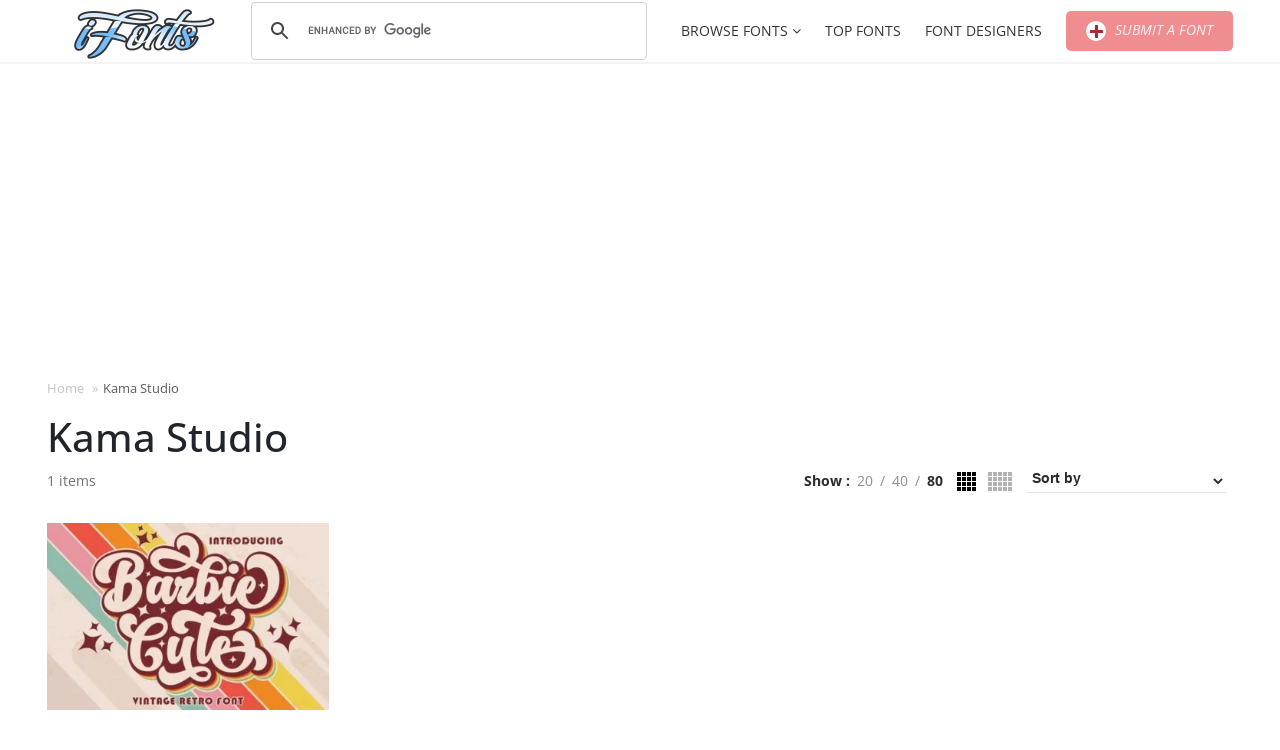

--- FILE ---
content_type: text/html; charset=UTF-8
request_url: https://ifonts.xyz/designer/kama-studio?posts_per_page=80
body_size: 15171
content:
    <!DOCTYPE html>
	<html lang="en-US">
    <head>
        <meta charset="UTF-8">
		<meta name="viewport" content="width=device-width, initial-scale=1"><meta name='robots' content='index, follow, max-image-preview:large, max-snippet:-1, max-video-preview:-1' />

	<!-- This site is optimized with the Yoast SEO plugin v26.9 - https://yoast.com/product/yoast-seo-wordpress/ -->
	<title>Kama Studio Archives - iFonts - Download Fonts</title>
	<link rel="canonical" href="https://ifonts.xyz/designer/kama-studio" />
	<meta property="og:locale" content="en_US" />
	<meta property="og:type" content="article" />
	<meta property="og:title" content="Kama Studio Archives - iFonts - Download Fonts" />
	<meta property="og:url" content="https://ifonts.xyz/designer/kama-studio" />
	<meta property="og:site_name" content="iFonts - Download Fonts" />
	<meta name="twitter:card" content="summary_large_image" />
	<script type="application/ld+json" class="yoast-schema-graph">{"@context":"https://schema.org","@graph":[{"@type":"CollectionPage","@id":"https://ifonts.xyz/designer/kama-studio","url":"https://ifonts.xyz/designer/kama-studio","name":"Kama Studio Archives - iFonts - Download Fonts","isPartOf":{"@id":"https://ifonts.xyz/#website"},"primaryImageOfPage":{"@id":"https://ifonts.xyz/designer/kama-studio#primaryimage"},"image":{"@id":"https://ifonts.xyz/designer/kama-studio#primaryimage"},"thumbnailUrl":"https://ifonts.xyz/wp-content/uploads/2024/04/barbie-cute-font.jpg","breadcrumb":{"@id":"https://ifonts.xyz/designer/kama-studio#breadcrumb"},"inLanguage":"en-US"},{"@type":"ImageObject","inLanguage":"en-US","@id":"https://ifonts.xyz/designer/kama-studio#primaryimage","url":"https://ifonts.xyz/wp-content/uploads/2024/04/barbie-cute-font.jpg","contentUrl":"https://ifonts.xyz/wp-content/uploads/2024/04/barbie-cute-font.jpg","width":580,"height":386},{"@type":"BreadcrumbList","@id":"https://ifonts.xyz/designer/kama-studio#breadcrumb","itemListElement":[{"@type":"ListItem","position":1,"name":"Home","item":"https://ifonts.xyz/"},{"@type":"ListItem","position":2,"name":"Kama Studio"}]},{"@type":"WebSite","@id":"https://ifonts.xyz/#website","url":"https://ifonts.xyz/","name":"iFonts - Download Fonts","description":"","publisher":{"@id":"https://ifonts.xyz/#organization"},"potentialAction":[{"@type":"SearchAction","target":{"@type":"EntryPoint","urlTemplate":"https://ifonts.xyz/?s={search_term_string}"},"query-input":{"@type":"PropertyValueSpecification","valueRequired":true,"valueName":"search_term_string"}}],"inLanguage":"en-US"},{"@type":"Organization","@id":"https://ifonts.xyz/#organization","name":"iFonts - Download Fonts","url":"https://ifonts.xyz/","logo":{"@type":"ImageObject","inLanguage":"en-US","@id":"https://ifonts.xyz/#/schema/logo/image/","url":"https://ifonts.xyz/wp-content/uploads/2024/02/logo-ifonts.png","contentUrl":"https://ifonts.xyz/wp-content/uploads/2024/02/logo-ifonts.png","width":220,"height":70,"caption":"iFonts - Download Fonts"},"image":{"@id":"https://ifonts.xyz/#/schema/logo/image/"}}]}</script>
	<!-- / Yoast SEO plugin. -->


<link rel='dns-prefetch' href='//www.googletagmanager.com' />
<link rel='dns-prefetch' href='//stats.wp.com' />
<link rel='dns-prefetch' href='//v0.wordpress.com' />
<link rel='preconnect' href='//i0.wp.com' />
<link rel='preconnect' href='//c0.wp.com' />
<style id='wp-img-auto-sizes-contain-inline-css'>
img:is([sizes=auto i],[sizes^="auto," i]){contain-intrinsic-size:3000px 1500px}
/*# sourceURL=wp-img-auto-sizes-contain-inline-css */
</style>
<style id='wp-block-library-inline-css'>
:root{--wp-block-synced-color:#7a00df;--wp-block-synced-color--rgb:122,0,223;--wp-bound-block-color:var(--wp-block-synced-color);--wp-editor-canvas-background:#ddd;--wp-admin-theme-color:#007cba;--wp-admin-theme-color--rgb:0,124,186;--wp-admin-theme-color-darker-10:#006ba1;--wp-admin-theme-color-darker-10--rgb:0,107,160.5;--wp-admin-theme-color-darker-20:#005a87;--wp-admin-theme-color-darker-20--rgb:0,90,135;--wp-admin-border-width-focus:2px}@media (min-resolution:192dpi){:root{--wp-admin-border-width-focus:1.5px}}.wp-element-button{cursor:pointer}:root .has-very-light-gray-background-color{background-color:#eee}:root .has-very-dark-gray-background-color{background-color:#313131}:root .has-very-light-gray-color{color:#eee}:root .has-very-dark-gray-color{color:#313131}:root .has-vivid-green-cyan-to-vivid-cyan-blue-gradient-background{background:linear-gradient(135deg,#00d084,#0693e3)}:root .has-purple-crush-gradient-background{background:linear-gradient(135deg,#34e2e4,#4721fb 50%,#ab1dfe)}:root .has-hazy-dawn-gradient-background{background:linear-gradient(135deg,#faaca8,#dad0ec)}:root .has-subdued-olive-gradient-background{background:linear-gradient(135deg,#fafae1,#67a671)}:root .has-atomic-cream-gradient-background{background:linear-gradient(135deg,#fdd79a,#004a59)}:root .has-nightshade-gradient-background{background:linear-gradient(135deg,#330968,#31cdcf)}:root .has-midnight-gradient-background{background:linear-gradient(135deg,#020381,#2874fc)}:root{--wp--preset--font-size--normal:16px;--wp--preset--font-size--huge:42px}.has-regular-font-size{font-size:1em}.has-larger-font-size{font-size:2.625em}.has-normal-font-size{font-size:var(--wp--preset--font-size--normal)}.has-huge-font-size{font-size:var(--wp--preset--font-size--huge)}.has-text-align-center{text-align:center}.has-text-align-left{text-align:left}.has-text-align-right{text-align:right}.has-fit-text{white-space:nowrap!important}#end-resizable-editor-section{display:none}.aligncenter{clear:both}.items-justified-left{justify-content:flex-start}.items-justified-center{justify-content:center}.items-justified-right{justify-content:flex-end}.items-justified-space-between{justify-content:space-between}.screen-reader-text{border:0;clip-path:inset(50%);height:1px;margin:-1px;overflow:hidden;padding:0;position:absolute;width:1px;word-wrap:normal!important}.screen-reader-text:focus{background-color:#ddd;clip-path:none;color:#444;display:block;font-size:1em;height:auto;left:5px;line-height:normal;padding:15px 23px 14px;text-decoration:none;top:5px;width:auto;z-index:100000}html :where(.has-border-color){border-style:solid}html :where([style*=border-top-color]){border-top-style:solid}html :where([style*=border-right-color]){border-right-style:solid}html :where([style*=border-bottom-color]){border-bottom-style:solid}html :where([style*=border-left-color]){border-left-style:solid}html :where([style*=border-width]){border-style:solid}html :where([style*=border-top-width]){border-top-style:solid}html :where([style*=border-right-width]){border-right-style:solid}html :where([style*=border-bottom-width]){border-bottom-style:solid}html :where([style*=border-left-width]){border-left-style:solid}html :where(img[class*=wp-image-]){height:auto;max-width:100%}:where(figure){margin:0 0 1em}html :where(.is-position-sticky){--wp-admin--admin-bar--position-offset:var(--wp-admin--admin-bar--height,0px)}@media screen and (max-width:600px){html :where(.is-position-sticky){--wp-admin--admin-bar--position-offset:0px}}

/*# sourceURL=wp-block-library-inline-css */
</style>
<style id='classic-theme-styles-inline-css'>
/*! This file is auto-generated */
.wp-block-button__link{color:#fff;background-color:#32373c;border-radius:9999px;box-shadow:none;text-decoration:none;padding:calc(.667em + 2px) calc(1.333em + 2px);font-size:1.125em}.wp-block-file__button{background:#32373c;color:#fff;text-decoration:none}
/*# sourceURL=/wp-includes/css/classic-themes.min.css */
</style>
<style id='global-styles-inline-css'>
:root{--wp--preset--aspect-ratio--square: 1;--wp--preset--aspect-ratio--4-3: 4/3;--wp--preset--aspect-ratio--3-4: 3/4;--wp--preset--aspect-ratio--3-2: 3/2;--wp--preset--aspect-ratio--2-3: 2/3;--wp--preset--aspect-ratio--16-9: 16/9;--wp--preset--aspect-ratio--9-16: 9/16;--wp--preset--color--black: #000000;--wp--preset--color--cyan-bluish-gray: #abb8c3;--wp--preset--color--white: #ffffff;--wp--preset--color--pale-pink: #f78da7;--wp--preset--color--vivid-red: #cf2e2e;--wp--preset--color--luminous-vivid-orange: #ff6900;--wp--preset--color--luminous-vivid-amber: #fcb900;--wp--preset--color--light-green-cyan: #7bdcb5;--wp--preset--color--vivid-green-cyan: #00d084;--wp--preset--color--pale-cyan-blue: #8ed1fc;--wp--preset--color--vivid-cyan-blue: #0693e3;--wp--preset--color--vivid-purple: #9b51e0;--wp--preset--color--accent: #ffffff;--wp--preset--color--primary: #444444;--wp--preset--color--secondary: #4ca6cf;--wp--preset--color--subtle-background: #dadada;--wp--preset--color--background: ;--wp--preset--gradient--vivid-cyan-blue-to-vivid-purple: linear-gradient(135deg,rgb(6,147,227) 0%,rgb(155,81,224) 100%);--wp--preset--gradient--light-green-cyan-to-vivid-green-cyan: linear-gradient(135deg,rgb(122,220,180) 0%,rgb(0,208,130) 100%);--wp--preset--gradient--luminous-vivid-amber-to-luminous-vivid-orange: linear-gradient(135deg,rgb(252,185,0) 0%,rgb(255,105,0) 100%);--wp--preset--gradient--luminous-vivid-orange-to-vivid-red: linear-gradient(135deg,rgb(255,105,0) 0%,rgb(207,46,46) 100%);--wp--preset--gradient--very-light-gray-to-cyan-bluish-gray: linear-gradient(135deg,rgb(238,238,238) 0%,rgb(169,184,195) 100%);--wp--preset--gradient--cool-to-warm-spectrum: linear-gradient(135deg,rgb(74,234,220) 0%,rgb(151,120,209) 20%,rgb(207,42,186) 40%,rgb(238,44,130) 60%,rgb(251,105,98) 80%,rgb(254,248,76) 100%);--wp--preset--gradient--blush-light-purple: linear-gradient(135deg,rgb(255,206,236) 0%,rgb(152,150,240) 100%);--wp--preset--gradient--blush-bordeaux: linear-gradient(135deg,rgb(254,205,165) 0%,rgb(254,45,45) 50%,rgb(107,0,62) 100%);--wp--preset--gradient--luminous-dusk: linear-gradient(135deg,rgb(255,203,112) 0%,rgb(199,81,192) 50%,rgb(65,88,208) 100%);--wp--preset--gradient--pale-ocean: linear-gradient(135deg,rgb(255,245,203) 0%,rgb(182,227,212) 50%,rgb(51,167,181) 100%);--wp--preset--gradient--electric-grass: linear-gradient(135deg,rgb(202,248,128) 0%,rgb(113,206,126) 100%);--wp--preset--gradient--midnight: linear-gradient(135deg,rgb(2,3,129) 0%,rgb(40,116,252) 100%);--wp--preset--font-size--small: 18px;--wp--preset--font-size--medium: 20px;--wp--preset--font-size--large: 26.25px;--wp--preset--font-size--x-large: 42px;--wp--preset--font-size--normal: 21px;--wp--preset--font-size--larger: 32px;--wp--preset--spacing--20: 0.44rem;--wp--preset--spacing--30: 0.67rem;--wp--preset--spacing--40: 1rem;--wp--preset--spacing--50: 1.5rem;--wp--preset--spacing--60: 2.25rem;--wp--preset--spacing--70: 3.38rem;--wp--preset--spacing--80: 5.06rem;--wp--preset--shadow--natural: 6px 6px 9px rgba(0, 0, 0, 0.2);--wp--preset--shadow--deep: 12px 12px 50px rgba(0, 0, 0, 0.4);--wp--preset--shadow--sharp: 6px 6px 0px rgba(0, 0, 0, 0.2);--wp--preset--shadow--outlined: 6px 6px 0px -3px rgb(255, 255, 255), 6px 6px rgb(0, 0, 0);--wp--preset--shadow--crisp: 6px 6px 0px rgb(0, 0, 0);}:where(.is-layout-flex){gap: 0.5em;}:where(.is-layout-grid){gap: 0.5em;}body .is-layout-flex{display: flex;}.is-layout-flex{flex-wrap: wrap;align-items: center;}.is-layout-flex > :is(*, div){margin: 0;}body .is-layout-grid{display: grid;}.is-layout-grid > :is(*, div){margin: 0;}:where(.wp-block-columns.is-layout-flex){gap: 2em;}:where(.wp-block-columns.is-layout-grid){gap: 2em;}:where(.wp-block-post-template.is-layout-flex){gap: 1.25em;}:where(.wp-block-post-template.is-layout-grid){gap: 1.25em;}.has-black-color{color: var(--wp--preset--color--black) !important;}.has-cyan-bluish-gray-color{color: var(--wp--preset--color--cyan-bluish-gray) !important;}.has-white-color{color: var(--wp--preset--color--white) !important;}.has-pale-pink-color{color: var(--wp--preset--color--pale-pink) !important;}.has-vivid-red-color{color: var(--wp--preset--color--vivid-red) !important;}.has-luminous-vivid-orange-color{color: var(--wp--preset--color--luminous-vivid-orange) !important;}.has-luminous-vivid-amber-color{color: var(--wp--preset--color--luminous-vivid-amber) !important;}.has-light-green-cyan-color{color: var(--wp--preset--color--light-green-cyan) !important;}.has-vivid-green-cyan-color{color: var(--wp--preset--color--vivid-green-cyan) !important;}.has-pale-cyan-blue-color{color: var(--wp--preset--color--pale-cyan-blue) !important;}.has-vivid-cyan-blue-color{color: var(--wp--preset--color--vivid-cyan-blue) !important;}.has-vivid-purple-color{color: var(--wp--preset--color--vivid-purple) !important;}.has-black-background-color{background-color: var(--wp--preset--color--black) !important;}.has-cyan-bluish-gray-background-color{background-color: var(--wp--preset--color--cyan-bluish-gray) !important;}.has-white-background-color{background-color: var(--wp--preset--color--white) !important;}.has-pale-pink-background-color{background-color: var(--wp--preset--color--pale-pink) !important;}.has-vivid-red-background-color{background-color: var(--wp--preset--color--vivid-red) !important;}.has-luminous-vivid-orange-background-color{background-color: var(--wp--preset--color--luminous-vivid-orange) !important;}.has-luminous-vivid-amber-background-color{background-color: var(--wp--preset--color--luminous-vivid-amber) !important;}.has-light-green-cyan-background-color{background-color: var(--wp--preset--color--light-green-cyan) !important;}.has-vivid-green-cyan-background-color{background-color: var(--wp--preset--color--vivid-green-cyan) !important;}.has-pale-cyan-blue-background-color{background-color: var(--wp--preset--color--pale-cyan-blue) !important;}.has-vivid-cyan-blue-background-color{background-color: var(--wp--preset--color--vivid-cyan-blue) !important;}.has-vivid-purple-background-color{background-color: var(--wp--preset--color--vivid-purple) !important;}.has-black-border-color{border-color: var(--wp--preset--color--black) !important;}.has-cyan-bluish-gray-border-color{border-color: var(--wp--preset--color--cyan-bluish-gray) !important;}.has-white-border-color{border-color: var(--wp--preset--color--white) !important;}.has-pale-pink-border-color{border-color: var(--wp--preset--color--pale-pink) !important;}.has-vivid-red-border-color{border-color: var(--wp--preset--color--vivid-red) !important;}.has-luminous-vivid-orange-border-color{border-color: var(--wp--preset--color--luminous-vivid-orange) !important;}.has-luminous-vivid-amber-border-color{border-color: var(--wp--preset--color--luminous-vivid-amber) !important;}.has-light-green-cyan-border-color{border-color: var(--wp--preset--color--light-green-cyan) !important;}.has-vivid-green-cyan-border-color{border-color: var(--wp--preset--color--vivid-green-cyan) !important;}.has-pale-cyan-blue-border-color{border-color: var(--wp--preset--color--pale-cyan-blue) !important;}.has-vivid-cyan-blue-border-color{border-color: var(--wp--preset--color--vivid-cyan-blue) !important;}.has-vivid-purple-border-color{border-color: var(--wp--preset--color--vivid-purple) !important;}.has-vivid-cyan-blue-to-vivid-purple-gradient-background{background: var(--wp--preset--gradient--vivid-cyan-blue-to-vivid-purple) !important;}.has-light-green-cyan-to-vivid-green-cyan-gradient-background{background: var(--wp--preset--gradient--light-green-cyan-to-vivid-green-cyan) !important;}.has-luminous-vivid-amber-to-luminous-vivid-orange-gradient-background{background: var(--wp--preset--gradient--luminous-vivid-amber-to-luminous-vivid-orange) !important;}.has-luminous-vivid-orange-to-vivid-red-gradient-background{background: var(--wp--preset--gradient--luminous-vivid-orange-to-vivid-red) !important;}.has-very-light-gray-to-cyan-bluish-gray-gradient-background{background: var(--wp--preset--gradient--very-light-gray-to-cyan-bluish-gray) !important;}.has-cool-to-warm-spectrum-gradient-background{background: var(--wp--preset--gradient--cool-to-warm-spectrum) !important;}.has-blush-light-purple-gradient-background{background: var(--wp--preset--gradient--blush-light-purple) !important;}.has-blush-bordeaux-gradient-background{background: var(--wp--preset--gradient--blush-bordeaux) !important;}.has-luminous-dusk-gradient-background{background: var(--wp--preset--gradient--luminous-dusk) !important;}.has-pale-ocean-gradient-background{background: var(--wp--preset--gradient--pale-ocean) !important;}.has-electric-grass-gradient-background{background: var(--wp--preset--gradient--electric-grass) !important;}.has-midnight-gradient-background{background: var(--wp--preset--gradient--midnight) !important;}.has-small-font-size{font-size: var(--wp--preset--font-size--small) !important;}.has-medium-font-size{font-size: var(--wp--preset--font-size--medium) !important;}.has-large-font-size{font-size: var(--wp--preset--font-size--large) !important;}.has-x-large-font-size{font-size: var(--wp--preset--font-size--x-large) !important;}
/*# sourceURL=global-styles-inline-css */
</style>

<link rel='stylesheet' id='contact-form-7-css' href='https://ifonts.xyz/wp-content/plugins/contact-form-7/includes/css/styles.css?ver=6.1.5' media='all' />
<link rel='stylesheet' id='pixelify-style-css' href='https://ifonts.xyz/wp-content/plugins/font-demo/css/custom.css?ver=6bab698a93a3035e831cae3613a1228f' media='all' />
<link rel='stylesheet' id='dashicons-css' href='https://c0.wp.com/c/6.9.1/wp-includes/css/dashicons.min.css' media='all' />
<link rel='stylesheet' id='hocwp-plugin-style-css' href='https://ifonts.xyz/wp-content/plugins/font-demo/font-demo/css/hocwp-plugin.css?ver=1.0.2' media='all' />
<link rel='stylesheet' id='hocwp-theme-style-css' href='https://ifonts.xyz/wp-content/themes/artfonts/style.css?ver=1.0.2' media='all' />
<link rel='stylesheet' id='tipsy-style-css' href='https://ifonts.xyz/wp-content/themes/hocwp-theme/hocwp/lib/tipsy/css/jquery.tipsy.css?ver=6bab698a93a3035e831cae3613a1228f' media='all' />
<link rel='stylesheet' id='font-awesome-css' href='https://ifonts.xyz/wp-content/themes/artfonts/custom/lib/font-awesome/css/font-awesome.min.css?ver=6bab698a93a3035e831cae3613a1228f' media='all' />
<link rel='stylesheet' id='bootstrap-style-css' href='https://ifonts.xyz/wp-content/themes/artfonts/custom/lib/bootstrap/css/bootstrap.min.css?ver=6bab698a93a3035e831cae3613a1228f' media='all' />
<link rel='stylesheet' id='fancybox-style-css' href='https://ifonts.xyz/wp-content/themes/artfonts/custom/lib/fancybox/jquery.fancybox.css?ver=6bab698a93a3035e831cae3613a1228f' media='all' />
<link rel='stylesheet' id='spectrum-style-css' href='https://ifonts.xyz/wp-content/themes/artfonts/custom/lib/spectrum/spectrum.css?ver=6bab698a93a3035e831cae3613a1228f' media='all' />
<link rel='stylesheet' id='hocwp-theme-widget-tabber-style-css' href='https://ifonts.xyz/wp-content/themes/hocwp-theme/hocwp/css/widget-tabber.css?ver=6bab698a93a3035e831cae3613a1228f' media='all' />
<link rel='stylesheet' id='hocwp-theme-define-style-css' href='https://ifonts.xyz/wp-content/themes/hocwp-theme/hocwp/css/define.css?ver=6bab698a93a3035e831cae3613a1228f' media='all' />
<link rel='stylesheet' id='hocwp-theme-default-fixed-style-css' href='https://ifonts.xyz/wp-content/themes/hocwp-theme/hocwp/css/default-fixed.css?ver=6bab698a93a3035e831cae3613a1228f' media='all' />
<link rel='stylesheet' id='hocwp-theme-socials-style-css' href='https://ifonts.xyz/wp-content/themes/hocwp-theme/hocwp/css/socials.css?ver=6bab698a93a3035e831cae3613a1228f' media='all' />
<link rel='stylesheet' id='hocwp-pagination-style-css' href='https://ifonts.xyz/wp-content/themes/hocwp-theme/hocwp/css/pagination.css?ver=6bab698a93a3035e831cae3613a1228f' media='all' />
<link rel='stylesheet' id='hocwp-theme-mobile-menu-style-css' href='https://ifonts.xyz/wp-content/themes/hocwp-theme/hocwp/css/mobile-menu.css?ver=6bab698a93a3035e831cae3613a1228f' media='screen and (max-width: 1024px)' />
<link rel='stylesheet' id='hocwp-theme-custom-style-css' href='https://ifonts.xyz/wp-content/themes/artfonts/custom/css/custom.css?ver=6bab698a93a3035e831cae3613a1228f' media='all' />
<link rel='stylesheet' id='forget-about-shortcode-buttons-css' href='https://ifonts.xyz/wp-content/plugins/forget-about-shortcode-buttons/public/css/button-styles.css?ver=2.1.3' media='all' />
<script src="https://c0.wp.com/c/6.9.1/wp-includes/js/jquery/jquery.min.js" id="jquery-core-js"></script>
<script src="https://c0.wp.com/c/6.9.1/wp-includes/js/jquery/jquery-migrate.min.js" id="jquery-migrate-js"></script>
<script id="utils-js-extra">
var userSettings = {"url":"/","uid":"0","time":"1771890524","secure":"1"};
//# sourceURL=utils-js-extra
</script>
<script src="https://c0.wp.com/c/6.9.1/wp-includes/js/utils.min.js" id="utils-js"></script>

<!-- Google tag (gtag.js) snippet added by Site Kit -->
<!-- Google Analytics snippet added by Site Kit -->
<script src="https://www.googletagmanager.com/gtag/js?id=GT-PLVSNSZ" id="google_gtagjs-js" async></script>
<script id="google_gtagjs-js-after">
window.dataLayer = window.dataLayer || [];function gtag(){dataLayer.push(arguments);}
gtag("set","linker",{"domains":["ifonts.xyz"]});
gtag("js", new Date());
gtag("set", "developer_id.dZTNiMT", true);
gtag("config", "GT-PLVSNSZ");
//# sourceURL=google_gtagjs-js-after
</script>
<link rel='stylesheet' id='template_01-main-css' href='https://ifonts.xyz/wp-content/plugins/colorlib-404-customizer/templates/template_01/css/style.css?ver=6bab698a93a3035e831cae3613a1228f' media='all' />
<style id="Montserrat-css" media="all">/* cyrillic-ext */
@font-face {
  font-family: 'Montserrat';
  font-style: normal;
  font-weight: 500;
  font-display: swap;
  src: url(/fonts.gstatic.com/s/montserrat/v31/JTUHjIg1_i6t8kCHKm4532VJOt5-QNFgpCtZ6Hw0aXp-p7K4KLjztg.woff2) format('woff2');
  unicode-range: U+0460-052F, U+1C80-1C8A, U+20B4, U+2DE0-2DFF, U+A640-A69F, U+FE2E-FE2F;
}
/* cyrillic */
@font-face {
  font-family: 'Montserrat';
  font-style: normal;
  font-weight: 500;
  font-display: swap;
  src: url(/fonts.gstatic.com/s/montserrat/v31/JTUHjIg1_i6t8kCHKm4532VJOt5-QNFgpCtZ6Hw9aXp-p7K4KLjztg.woff2) format('woff2');
  unicode-range: U+0301, U+0400-045F, U+0490-0491, U+04B0-04B1, U+2116;
}
/* vietnamese */
@font-face {
  font-family: 'Montserrat';
  font-style: normal;
  font-weight: 500;
  font-display: swap;
  src: url(/fonts.gstatic.com/s/montserrat/v31/JTUHjIg1_i6t8kCHKm4532VJOt5-QNFgpCtZ6Hw2aXp-p7K4KLjztg.woff2) format('woff2');
  unicode-range: U+0102-0103, U+0110-0111, U+0128-0129, U+0168-0169, U+01A0-01A1, U+01AF-01B0, U+0300-0301, U+0303-0304, U+0308-0309, U+0323, U+0329, U+1EA0-1EF9, U+20AB;
}
/* latin-ext */
@font-face {
  font-family: 'Montserrat';
  font-style: normal;
  font-weight: 500;
  font-display: swap;
  src: url(/fonts.gstatic.com/s/montserrat/v31/JTUHjIg1_i6t8kCHKm4532VJOt5-QNFgpCtZ6Hw3aXp-p7K4KLjztg.woff2) format('woff2');
  unicode-range: U+0100-02BA, U+02BD-02C5, U+02C7-02CC, U+02CE-02D7, U+02DD-02FF, U+0304, U+0308, U+0329, U+1D00-1DBF, U+1E00-1E9F, U+1EF2-1EFF, U+2020, U+20A0-20AB, U+20AD-20C0, U+2113, U+2C60-2C7F, U+A720-A7FF;
}
/* latin */
@font-face {
  font-family: 'Montserrat';
  font-style: normal;
  font-weight: 500;
  font-display: swap;
  src: url(/fonts.gstatic.com/s/montserrat/v31/JTUHjIg1_i6t8kCHKm4532VJOt5-QNFgpCtZ6Hw5aXp-p7K4KLg.woff2) format('woff2');
  unicode-range: U+0000-00FF, U+0131, U+0152-0153, U+02BB-02BC, U+02C6, U+02DA, U+02DC, U+0304, U+0308, U+0329, U+2000-206F, U+20AC, U+2122, U+2191, U+2193, U+2212, U+2215, U+FEFF, U+FFFD;
}
</style>
<style id="Titillium-css" media="all">/* latin-ext */
@font-face {
  font-family: 'Titillium Web';
  font-style: normal;
  font-weight: 700;
  font-display: swap;
  src: url(/fonts.gstatic.com/s/titilliumweb/v19/NaPDcZTIAOhVxoMyOr9n_E7ffHjDGIVzY5abuWIGxA.woff2) format('woff2');
  unicode-range: U+0100-02BA, U+02BD-02C5, U+02C7-02CC, U+02CE-02D7, U+02DD-02FF, U+0304, U+0308, U+0329, U+1D00-1DBF, U+1E00-1E9F, U+1EF2-1EFF, U+2020, U+20A0-20AB, U+20AD-20C0, U+2113, U+2C60-2C7F, U+A720-A7FF;
}
/* latin */
@font-face {
  font-family: 'Titillium Web';
  font-style: normal;
  font-weight: 700;
  font-display: swap;
  src: url(/fonts.gstatic.com/s/titilliumweb/v19/NaPDcZTIAOhVxoMyOr9n_E7ffHjDGItzY5abuWI.woff2) format('woff2');
  unicode-range: U+0000-00FF, U+0131, U+0152-0153, U+02BB-02BC, U+02C6, U+02DA, U+02DC, U+0304, U+0308, U+0329, U+2000-206F, U+20AC, U+2122, U+2191, U+2193, U+2212, U+2215, U+FEFF, U+FFFD;
}
/* latin-ext */
@font-face {
  font-family: 'Titillium Web';
  font-style: normal;
  font-weight: 900;
  font-display: swap;
  src: url(/fonts.gstatic.com/s/titilliumweb/v19/NaPDcZTIAOhVxoMyOr9n_E7ffEDBGIVzY5abuWIGxA.woff2) format('woff2');
  unicode-range: U+0100-02BA, U+02BD-02C5, U+02C7-02CC, U+02CE-02D7, U+02DD-02FF, U+0304, U+0308, U+0329, U+1D00-1DBF, U+1E00-1E9F, U+1EF2-1EFF, U+2020, U+20A0-20AB, U+20AD-20C0, U+2113, U+2C60-2C7F, U+A720-A7FF;
}
/* latin */
@font-face {
  font-family: 'Titillium Web';
  font-style: normal;
  font-weight: 900;
  font-display: swap;
  src: url(/fonts.gstatic.com/s/titilliumweb/v19/NaPDcZTIAOhVxoMyOr9n_E7ffEDBGItzY5abuWI.woff2) format('woff2');
  unicode-range: U+0000-00FF, U+0131, U+0152-0153, U+02BB-02BC, U+02C6, U+02DA, U+02DC, U+0304, U+0308, U+0329, U+2000-206F, U+20AC, U+2122, U+2191, U+2193, U+2212, U+2215, U+FEFF, U+FFFD;
}
</style>
<meta name="generator" content="Site Kit by Google 1.173.0" />	<style>img#wpstats{display:none}</style>
		<script async src="https://pagead2.googlesyndication.com/pagead/js/adsbygoogle.js?client=ca-pub-6705949266859093"
     crossorigin="anonymous"></script>
			

<script type="text/javascript">
	(function(){
		var bsa_optimize=document.createElement('script');
		bsa_optimize.type='text/javascript';
		bsa_optimize.async=true;
		bsa_optimize.src='https://cdn4.buysellads.net/pub/ifonts.js?'+(new Date()-new Date()%600000);
		(document.getElementsByTagName('head')[0]||document.getElementsByTagName('body')[0]).appendChild(bsa_optimize);
	})();
</script>	

<style>.recentcomments a{display:inline !important;padding:0 !important;margin:0 !important;}</style><link rel="icon" href="https://ifonts.xyz/wp-content/uploads/2024/02/cropped-ifonts-favicon-32x32.bmp" sizes="32x32" />
<link rel="icon" href="https://ifonts.xyz/wp-content/uploads/2024/02/cropped-ifonts-favicon-192x192.bmp" sizes="192x192" />
<link rel="apple-touch-icon" href="https://ifonts.xyz/wp-content/uploads/2024/02/cropped-ifonts-favicon-180x180.bmp" />
<meta name="msapplication-TileImage" content="https://ifonts.xyz/wp-content/uploads/2024/02/cropped-ifonts-favicon-270x270.bmp" />
    </head>
	<body data-rsssl=1 data-mobile-width="1024" class="archive tax-designer term-kama-studio term-148166 wp-custom-logo wp-embed-responsive wp-theme-hocwp-theme wp-child-theme-artfonts v2 v3 hocwp hfeed has-no-pagination showing-comments show-avatars hocwp-theme theme-ArtFonts theme-version-1-0-0 theme-core-version-7-0-5 chrome sidebar-position-default has-bootstrap no-js" data-theme-core-version="7.0.5" data-browser="Google Chrome" data-browser-name="chrome" data-browser-version="131.0.0.0" data-platform="mac" data-is-mobile="0">
<div data-context="site_container" id="page" class="site">
        <a class="skip-link screen-reader-text"
           href="#content" title="Skip to content">Skip to content</a>
		<header class="site-header" id="masthead" data-context="site_header">
<div class="whb-header whb-overcontent whb-clight">
    <div class="whb-main-header">
        <div class="whb-row whb-general-header whb-sticky-row whb-without-bg whb-border-fullwidth whb-color-dark whb-flex-flex-middle">
            <div class="container">
                <div class="whb-flex-row whb-general-header-inner">
                    <div class="whb-column whb-col-left whb-visible-lg">
						                            <div class="site-branding site-logo">
                                <p class="site-title">
                                    <a href="https://ifonts.xyz/" class="custom-logo-link"
                                       rel="home" title="iFonts - Download Fonts">
										<img width="220" height="70" src="https://ifonts.xyz/wp-content/uploads/2024/02/logo-ifonts.png" class="attachment-full size-full" alt="" decoding="async" data-attachment-id="467702" data-permalink="https://ifonts.xyz/logo-ifonts" data-orig-file="https://ifonts.xyz/wp-content/uploads/2024/02/logo-ifonts.png" data-orig-size="220,70" data-comments-opened="1" data-image-meta="{&quot;aperture&quot;:&quot;0&quot;,&quot;credit&quot;:&quot;&quot;,&quot;camera&quot;:&quot;&quot;,&quot;caption&quot;:&quot;&quot;,&quot;created_timestamp&quot;:&quot;0&quot;,&quot;copyright&quot;:&quot;&quot;,&quot;focal_length&quot;:&quot;0&quot;,&quot;iso&quot;:&quot;0&quot;,&quot;shutter_speed&quot;:&quot;0&quot;,&quot;title&quot;:&quot;&quot;,&quot;orientation&quot;:&quot;0&quot;}" data-image-title="logo-ifonts" data-image-description="" data-image-caption="" data-medium-file="https://ifonts.xyz/wp-content/uploads/2024/02/logo-ifonts.png" data-large-file="https://ifonts.xyz/wp-content/uploads/2024/02/logo-ifonts.png" />                                    </a>
                                </p>
                            </div>
							                    </div>
                    <div class="whb-column whb-col-center whb-visible-lg">
						                        <div class="woodmart-search-form">
                            <script async src="https://cse.google.com/cse.js?cx=efa61274dd77f3dee"></script>
                            <div class="gcse-searchbox-only"></div>
                        </div>
                                        </div>
                    <div class="whb-column whb-col-right whb-visible-lg">
                        <div class="whb-navigation whb-secondary-menu site-navigation woodmart-navigation menu-left navigation-style-default primary-menus">
							<div id="site-navigation" class="menu-top-bar-right-container position-right">    <div class="menu-overlay-bg"></div>
	        <button id="toggle-main-menu" class="menu-toggle icon-bars"
                aria-controls="main-menu" data-icon-type="bars"
                aria-expanded="false" aria-label="Toggle menu">
			                <span class="line-1"></span>
                <span class="line-2"></span>
                <span class="line-3"></span>
				            <span class="screen-reader-text">Menu</span>
        </button>
		<ul id="main-menu" class="menu hocwp-menu clearfix location-menu-1" data-button-control="toggle-main-menu"><li id="menu-item-467723" class="menu-item menu-item-type-custom menu-item-object-custom menu-item-has-children menu-item-467723"><a href="#" data-object="custom" data-object-id="467723" data-type="custom" data-depth="0" data-name="browse-fonts">Browse Fonts</a>
<ul class="sub-menu">
	<li id="menu-item-40369" class="menu-item menu-item-type-taxonomy menu-item-object-category menu-item-40369"><a href="https://ifonts.xyz/basic/sans-serif" data-object="category" data-object-id="7" data-type="taxonomy" data-depth="1" data-name="40369">Sans Serif</a></li>
	<li id="menu-item-40370" class="menu-item menu-item-type-taxonomy menu-item-object-category menu-item-40370"><a href="https://ifonts.xyz/basic/serif" data-object="category" data-object-id="6" data-type="taxonomy" data-depth="1" data-name="40370">Serif Fonts</a></li>
	<li id="menu-item-40371" class="menu-item menu-item-type-taxonomy menu-item-object-category menu-item-40371"><a href="https://ifonts.xyz/basic/slab-serif" data-object="category" data-object-id="6902" data-type="taxonomy" data-depth="1" data-name="40371">Slab Serif</a></li>
	<li id="menu-item-40372" class="menu-item menu-item-type-taxonomy menu-item-object-category menu-item-40372"><a href="https://ifonts.xyz/display" data-object="category" data-object-id="12997" data-type="taxonomy" data-depth="1" data-name="40372">Display</a></li>
	<li id="menu-item-40373" class="menu-item menu-item-type-taxonomy menu-item-object-category menu-item-40373"><a href="https://ifonts.xyz/blackletter" data-object="category" data-object-id="12998" data-type="taxonomy" data-depth="1" data-name="40373">Blackletter</a></li>
	<li id="menu-item-40374" class="menu-item menu-item-type-taxonomy menu-item-object-category menu-item-40374"><a href="https://ifonts.xyz/script" data-object="category" data-object-id="15" data-type="taxonomy" data-depth="1" data-name="40374">Script</a></li>
	<li id="menu-item-40375" class="menu-item menu-item-type-taxonomy menu-item-object-category menu-item-40375"><a href="https://ifonts.xyz/symbols" data-object="category" data-object-id="6901" data-type="taxonomy" data-depth="1" data-name="40375">Symbols</a></li>
</ul>
</li>
<li id="menu-item-467725" class="menu-item menu-item-type-post_type menu-item-object-page menu-item-467725"><a href="https://ifonts.xyz/top-fonts" data-object="page" data-object-id="467716" data-type="post_type" data-depth="0" data-name="467725">Top Fonts</a></li>
<li id="menu-item-467724" class="menu-item menu-item-type-post_type menu-item-object-page menu-item-467724"><a href="https://ifonts.xyz/font-designers" data-object="page" data-object-id="467712" data-type="post_type" data-depth="0" data-name="467724">Font Designers</a></li>
            <li class="menu-item submit-font-item">
                <a href="https://ifonts.xyz/page-submit-font" class="button"
                   title=""><span class="dashicons dashicons-plus"></span> Submit a font                </a>
            </li>
			</ul></div>                        </div>
                    </div>
                </div>
            </div>
        </div>
		
    </div>
</div>
<div class="main-page-wrapper2">
	</div></header>
<div data-context="site_content" id="content" class="site-content">
<div class="website-wrapper">
    <div class="container">
		        <div class="main-page-wrapper">
            <div class="container-box">
				<nav class="breadcrumb hocwp-breadcrumb" data-type="simple"><span><span><a href="https://ifonts.xyz/" class="breadcrumb-item breadcrumb-first trail-item trail-begin breadcrumb_first">Home</a>&nbsp;&#xBB;<span><span class="breadcrumb_last active breadcrumb-item breadcrumb-last trail-item trail-end">Kama Studio</span></span></span></span></nav>
                <h1>Kama Studio</h1>
				            <div class="shop-content-area content-with-products">
				            <div class="shop-loop-head d-flex clearfix">
				<div class="result-count">1 items</div>                <div class="shop-tools d-flex">
					<div class="products-per-page woodmart-products-per-page d-flex"><span class="per-page-title">Show</span><a class="per-page-number per-page-20" href="https://ifonts.xyz/designer/kama-studio?posts_per_page=20">20</a><a class="per-page-number per-page-40" href="https://ifonts.xyz/designer/kama-studio?posts_per_page=40">40</a><a class="per-page-number per-page-80 active" href="https://ifonts.xyz/designer/kama-studio?posts_per_page=80">80</a></div><div class="products-view-grid d-flex"><a class="view-style d-flex view-4 active" href="https://ifonts.xyz/designer/kama-studio?posts_per_page=80&#038;columns=4" data-view="4"><svg version="1.1" xmlns="http://www.w3.org/2000/svg" xmlns:xlink="http://www.w3.org/1999/xlink" x="0" y="0" xml:space="preserve" cell_width="4" cell_height="4" gutter="1" width="19px" height="19px" viewBox="0 0 19 19" enable-background="new  0 0 19 19"><rect x="0" y="0" width="4" height="4"></rect><rect x="5" y="0" width="4" height="4"></rect><rect x="10" y="0" width="4" height="4"></rect><rect x="15" y="0" width="4" height="4"></rect><rect x="0" y="5" width="4" height="4"></rect><rect x="5" y="5" width="4" height="4"></rect><rect x="10" y="5" width="4" height="4"></rect><rect x="15" y="5" width="4" height="4"></rect><rect x="0" y="10" width="4" height="4"></rect><rect x="5" y="10" width="4" height="4"></rect><rect x="10" y="10" width="4" height="4"></rect><rect x="15" y="10" width="4" height="4"></rect><rect x="0" y="15" width="4" height="4"></rect><rect x="5" y="15" width="4" height="4"></rect><rect x="10" y="15" width="4" height="4"></rect><rect x="15" y="15" width="4" height="4"></rect></svg>
</a><a class="view-style d-flex view-5" href="https://ifonts.xyz/designer/kama-studio?posts_per_page=80&#038;columns=5" data-view="5"><svg version="1.1" xmlns="http://www.w3.org/2000/svg" xmlns:xlink="http://www.w3.org/1999/xlink" x="0" y="0" xml:space="preserve" cell_width="4" cell_height="4" gutter="1" width="24px" height="19px" viewBox="0 0 24 19" enable-background="new  0 0 24 19"><rect x="0" y="0" width="4" height="4"></rect><rect x="5" y="0" width="4" height="4"></rect><rect x="10" y="0" width="4" height="4"></rect><rect x="15" y="0" width="4" height="4"></rect><rect x="20" y="0" width="4" height="4"></rect><rect x="0" y="5" width="4" height="4"></rect><rect x="5" y="5" width="4" height="4"></rect><rect x="10" y="5" width="4" height="4"></rect><rect x="15" y="5" width="4" height="4"></rect><rect x="20" y="5" width="4" height="4"></rect><rect x="0" y="10" width="4" height="4"></rect><rect x="5" y="10" width="4" height="4"></rect><rect x="10" y="10" width="4" height="4"></rect><rect x="15" y="10" width="4" height="4"></rect><rect x="20" y="10" width="4" height="4"></rect><rect x="0" y="15" width="4" height="4"></rect><rect x="5" y="15" width="4" height="4"></rect><rect x="10" y="15" width="4" height="4"></rect><rect x="15" y="15" width="4" height="4"></rect><rect x="20" y="15" width="4" height="4"></rect></svg>
</a></div><div class="sortby-dropdown woocommerce-ordering d-flex"><select name="orderby" class="orderby" aria-label="Sort post by" data-onchange="this.options[this.selectedIndex].value && (window.location = this.options[this.selectedIndex].value)"><option readonly value="">Sort by</option><option data-url="https://ifonts.xyz/designer/kama-studio?posts_per_page=80&#038;sort_by=popular" value="?sort_by=popular">Most popular</option><option data-url="https://ifonts.xyz/designer/kama-studio?posts_per_page=80&#038;sort_by=recent" value="?sort_by=recent">Most recent</option></select></div>                </div>
            </div>
			<div class="loop-grid-products grid-columns-4"><div class="column column-1">            <div class="post-479949 post type-post status-publish format-standard has-post-thumbnail category-script designer-kama-studio hocwp-post entry clearfix author-tom product-grid-item" data-id="479949">
                <div class="product-thumbnail">
                    <a href="https://ifonts.xyz/barbie-cute-font.html" 
					title="Barbie Cute Font">
						<img src="https://i0.wp.com/ifonts.xyz/wp-content/uploads/2024/04/barbie-cute-font-368x245.jpg?ssl=1&#038;resize=368%2C245" width="368" height="245" alt="" />                    </a>
                </div>
                <div class="product-info">
					                        <h3 class="product-title">
                            <a href="https://ifonts.xyz/barbie-cute-font.html" title="Barbie Cute Font">Barbie Cute Font</a>
                        </h3>
                       
						<div class="product-cats"><a href="https://ifonts.xyz/script" rel="tag">Script Fonts</a> </div>                </div>
            </div>
			</div></div>                <div class="products-footer">
                    <nav class="woocommerce-pagination">
						                    </nav>
                </div>
            </div>
			            </div>
        </div>
    </div>
</div></div>
<footer data-context="site_footer" id="colophon" class="site-footer">
<!-- Ifonts_S2S_BottomLeaderboard_ROS -->
<style>
	@media only screen and (min-width: 0px) and (min-height: 0px) {
		div[id^="bsa-zone_1737028460025-8_123456"] {
			min-width: 300px;
			min-height: 50px;
		}
	}
	@media only screen and (min-width: 770px) and (min-height: 0px) {
		div[id^="bsa-zone_1737028460025-8_123456"] {
			min-width: 300px;
			min-height: 250px;
		}
	}
	@media only screen and (min-width: 1550px) and (min-height: 0px) {
		div[id^="bsa-zone_1737028460025-8_123456"] {
			min-width: 970px;
			min-height: 250px;
		}
	}
</style>
<div id="bsa-zone_1737028460025-8_123456"></div>




        <div class="footer-text">
            <div class="container">
				<div class="text-center">
<h3><span style="color: #000000;"><a style="color: #000000;" href="https://ifonts.xyz/">IFONTS - DOWNLOAD FONTS</a></span></h3>
</div>
            </div>
        </div>
		    <div class="footer-menus mt-20">
        <div class="container">
            <div class="text-center">
				<div class="menu-footer-menu-container"><ul id="menu-footer-menu" class="menu hocwp-menu clearfix location-footer"><li id="menu-item-408862" class="menu-item menu-item-type-post_type menu-item-object-page menu-item-408862"><a href="https://ifonts.xyz/page" data-object="page" data-object-id="1306" data-type="post_type" data-depth="0" data-name="408862">Contact US</a></li>
<li id="menu-item-408863" class="menu-item menu-item-type-post_type menu-item-object-page menu-item-408863"><a href="https://ifonts.xyz/dmca-policy" data-object="page" data-object-id="2" data-type="post_type" data-depth="0" data-name="408863">DMCA Policy</a></li>
</ul></div>            </div>
        </div>
    </div>
	</footer>
</div>
<script type="speculationrules">
{"prefetch":[{"source":"document","where":{"and":[{"href_matches":"/*"},{"not":{"href_matches":["/wp-*.php","/wp-admin/*","/wp-content/uploads/*","/wp-content/*","/wp-content/plugins/*","/wp-content/themes/artfonts/*","/wp-content/themes/hocwp-theme/*","/*\\?(.+)"]}},{"not":{"selector_matches":"a[rel~=\"nofollow\"]"}},{"not":{"selector_matches":".no-prefetch, .no-prefetch a"}}]},"eagerness":"conservative"}]}
</script>
        <div class="modal fade" id="edd-wl-modal" tabindex="-1" role="dialog"
             aria-labelledby="edd-wl-modal-label" aria-hidden="true" style="display: none;">
            <div class="modal-dialog text-left">
                <div class="modal-content">
                    <div class="modal-header">
                        <h2 id="edd-wl-modal-label">Collection</h2>

                        <p>Barbie Cute Font</p>
                        <a class="edd-wl-close edd-wl-button" href="#" data-dismiss="modal">
                            <i class="glyphicon glyphicon-remove"></i>
                            <span class="hide-text">Close</span>
                        </a>
                    </div>
                    <div class="modal-body">
                        <div class="messages"></div>
                        <form method="post" action="" class="form-modal">
							                            <p class="add-new-list">
                                <input type="radio" id="new-list" value="new-list"
                                       name="list-options" checked='checked'>
                                <label for="new-list">Add to new</label>
								                                <input type="text" id="list-name" name="list-name" placeholder="Title"
                                       style="">
                                <label style="display: none">
                                    <select id="list-status" name="list-status" style="">
                                        <option
                                                value="publish">A fresh new collection</option>
                                    </select>
                                </label>
                            </p>
                        </form>
                    </div>
                    <div class="modal-footer">
                        <a href="#" class="edd-wl-button edd-wl-save edd-wl-action glyph-left"
                           data-id="479949">
                            <span class="label">Save</span>
                            <span class="edd-loading"><i class="edd-icon-spinner edd-icon-spin"></i></span>
                        </a>
                        <a class="edd-wl-button edd-wl-success edd-wl-action" href="#" data-dismiss="modal"
                           style="display:none;">Great, I'm done</a>
                    </div>
                </div>
            </div>
        </div>
		<!-- Google tag (gtag.js) -->
<script async src="https://www.googletagmanager.com/gtag/js?id=G-E6ZW8HXNQ9"></script>
<script>
  window.dataLayer = window.dataLayer || [];
  function gtag(){dataLayer.push(arguments);}
  gtag('js', new Date());

  gtag('config', 'G-E6ZW8HXNQ9');
</script>    <script type="text/javascript">
        document.body.className = document.body.className.replace('no-js', 'js has-js js-enabled');
    </script>
	        <div class="delay-load" data-module="site_footer_tools"
             data-delay="2000"></div>
		<script src="https://c0.wp.com/c/6.9.1/wp-includes/js/dist/hooks.min.js" id="wp-hooks-js"></script>
<script src="https://c0.wp.com/c/6.9.1/wp-includes/js/dist/i18n.min.js" id="wp-i18n-js"></script>
<script id="wp-i18n-js-after">
wp.i18n.setLocaleData( { 'text direction\u0004ltr': [ 'ltr' ] } );
//# sourceURL=wp-i18n-js-after
</script>
<script src="https://ifonts.xyz/wp-content/plugins/contact-form-7/includes/swv/js/index.js?ver=6.1.5" id="swv-js"></script>
<script id="contact-form-7-js-before">
var wpcf7 = {
  "api": {
    "root": "https:\/\/ifonts.xyz\/wp-json\/",
    "namespace": "contact-form-7\/v1"
  },
  "cached": 1
};
//# sourceURL=contact-form-7-js-before
</script>
<script src="https://ifonts.xyz/wp-content/plugins/contact-form-7/includes/js/index.js?ver=6.1.5" id="contact-form-7-js"></script>
<script id="pixelify-js-extra">
var pixelify = {"ajaxUrl":"https://ifonts.xyz/wp-admin/admin-ajax.php","loginUrl":"https://ifonts.xyz/newlogin","spinnerUrl":"https://ifonts.xyz/wp-includes/images/wpspin-2x.gif","text":{"are_you_sure":"Are you sure?","confirm":{"updateProjectStatus":"Are you sure you want to change project status to:","deleteSelectedFile":"Are you sure you want to delete this file:","removeLink":"Are you sure you want to remove this link:","deleteImage":"Are you sure you want to delete image:","deleteSelectedImage":"Are you sure you want to delete all selected images?"},"limit_one_item":"You cannot upload more than one item.","upload_limit_number":"You cannot upload more than %number% items."},"imagePreview":"        \u003Cdiv class=\"dz-preview dz-image-preview\" style=\"display: none\" data-id=\"\"\n             data-post-id=\"\"\u003E\n            \u003Cdiv class=\"dz-image\"\u003E\n                \u003Cimg data-dz-thumbnail=\"\" alt=\"\" src=\"\"\u003E\n                \u003Cinput type=\"hidden\" class=\"media-id\" name=\"post_images[]\" value=\"\"\u003E\n            \u003C/div\u003E\n            \u003Cdiv class=\"dz-details\"\u003E\n                \u003Cdiv class=\"dz-size\"\u003E\n                    \u003Cspan data-dz-size=\"\"\u003E\u003C/span\u003E\n                \u003C/div\u003E\n                \u003Cdiv class=\"dz-filename\"\u003E\n                    \u003Cspan data-dz-name=\"\"\u003E\u003C/span\u003E\n                \u003C/div\u003E\n            \u003C/div\u003E\n            \u003Cdiv class=\"dz-progress\" style=\"\"\u003E\n                \u003Cspan class=\"dz-upload\" data-dz-uploadprogress=\"\" style=\"\"\u003E\u003C/span\u003E\n            \u003C/div\u003E\n            \u003Cdiv class=\"dz-error-message\" style=\"display: none\"\u003E\n                \u003Cspan data-dz-errormessage=\"\"\u003EInvalid dimension.\u003C/span\u003E\n            \u003C/div\u003E\n            \u003Cdiv class=\"dz-success-mark\"\u003E\n            \u003C/div\u003E\n            \u003Cdiv class=\"dz-error-mark\"\u003E\n                \u003Cimg src=\"https://ifonts.xyz/wp-content/plugins/font-demo/images/icon-error.png\"\u003E\n            \u003C/div\u003E\n            \u003Ca class=\"dz-remove\" href=\"javascript:\"\n               data-dz-remove=\"\"\u003ERemove file\u003C/a\u003E\n        \u003C/div\u003E\n\t\t","filePreview":"        \u003Cdiv class=\"dz-preview dz-file-preview\" style=\"display: none\" data-id=\"\"\n             data-post-id=\"\"\u003E\n            \u003Cdiv class=\"dz-font-demo\"\u003E\n                \u003Cinput type=\"hidden\" class=\"media-id\" name=\"font_demos[]\" value=\"\"\u003E\n            \u003C/div\u003E\n            \u003Cdiv class=\"dz-details\"\u003E\n                \u003Cdiv class=\"dz-size\"\u003E\n                    \u003Cspan data-dz-size=\"\"\u003E\u003C/span\u003E\n                \u003C/div\u003E\n                \u003Cdiv class=\"dz-filename\"\u003E\n                    \u003Cspan data-dz-name=\"\"\u003E\u003C/span\u003E\n                \u003C/div\u003E\n            \u003C/div\u003E\n            \u003Cdiv class=\"dz-progress\" style=\"\"\u003E\n                \u003Cspan class=\"dz-upload\" data-dz-uploadprogress=\"\" style=\"\"\u003E\u003C/span\u003E\n            \u003C/div\u003E\n            \u003Ca class=\"dz-remove\" href=\"javascript:\"\n               data-dz-remove=\"\"\u003ERemove file\u003C/a\u003E\n        \u003C/div\u003E\n\t\t","downloadPreview":"        \u003Cdiv class=\"dz-preview dz-file-preview\" style=\"display: none\" data-id=\"\"\n             data-post-id=\"\"\u003E\n            \u003Cdiv class=\"dz-font-demo\"\u003E\n                \u003Cinput type=\"hidden\" class=\"media-id\" name=\"download\" value=\"\"\u003E\n            \u003C/div\u003E\n            \u003Cdiv class=\"dz-details\"\u003E\n                \u003Cdiv class=\"dz-size\"\u003E\n                    \u003Cspan data-dz-size=\"\"\u003E\u003C/span\u003E\n                \u003C/div\u003E\n                \u003Cdiv class=\"dz-filename\"\u003E\n                    \u003Cspan data-dz-name=\"\"\u003E\u003C/span\u003E\n                \u003C/div\u003E\n            \u003C/div\u003E\n            \u003Cdiv class=\"dz-progress\" style=\"\"\u003E\n                \u003Cspan class=\"dz-upload\" data-dz-uploadprogress=\"\" style=\"\"\u003E\u003C/span\u003E\n            \u003C/div\u003E\n            \u003Ca class=\"dz-remove\" href=\"javascript:\"\n               data-dz-remove=\"\"\u003ERemove file\u003C/a\u003E\n        \u003C/div\u003E\n\t\t"};
//# sourceURL=pixelify-js-extra
</script>
<script src="https://ifonts.xyz/wp-content/plugins/font-demo/js/custom.js?ver=6bab698a93a3035e831cae3613a1228f" id="pixelify-js"></script>
<script src="https://ifonts.xyz/wp-content/plugins/font-demo/js/js.cookie.js?ver=6bab698a93a3035e831cae3613a1228f" id="js-cookie-js"></script>
<script id="hocwp-plugin-js-extra">
var hocwp = {"ajax_url":"https://ifonts.xyz/wp-admin/admin-ajax.php","security":"3291a6d318","datepicker_icon":"https://ifonts.xyz/wp-content/plugins/font-demo/font-demo/hocwp/images/icon-datepicker-calendar.gif","shortcodes":{"wp_caption":"img_caption_shortcode","caption":"img_caption_shortcode","gallery":"gallery_shortcode","playlist":"wp_playlist_shortcode","audio":"wp_audio_shortcode","video":"wp_video_shortcode","embed":"__return_false","cf7sr-simple-recaptcha":"cf7sr_recaptcha_shortcode","cf7sr-recaptcha":"cf7sr_recaptcha_shortcode","cf7sr-turnstile":"cf7sr_turnstile_shortcode","views":"views_shortcode","aam":{},"aam-login":{},"aam-post-list":{},"contact-form-7":"wpcf7_contact_form_tag_func","contact-form":"wpcf7_contact_form_tag_func","pixelify_dashboard":[{"short_name":"pxf_","new_menu":false,"capability":"manage_options","parent_slug":"","check_pending":false,"max_image":5,"max_tag":30,"font_list_ppp":8,"font_list_tabs":{"recent":{"text":"Recent","description":"A list of fonts recently available on Befonts.","heading":"Most Recent Fonts"},"popular":{"text":"Popular","description":"Looking for the most popular free fonts!","heading":"Most Popular Free Fonts"},"featured":{"text":"Featured","description":"Explore our featured free fonts.","heading":"Featured Free Fonts"},"commercial":{"text":"Fonts for Commercial Use","description":"Click here to discover free fonts for commercial use on Befonts.","heading":"Free Fonts for Commercial Use"}},"designer_filters":{"fonts":"# Fonts","active":"Active"},"designer_exclude_ids":[3566,3592,577,3954,7016,435,563,3590,5590,3954,8586,5,5592],"designer_ppp":8,"font_collection_filters":{"top":"# Top Collections","new":"New Collections"},"font_collection_ppp":8,"list_post_types":["post"],"popular_date_query":[{"column":"post_date_gmt","after":"6 year ago"}],"download_extension":[".zip"],"font_extension":[".otf",".ttf",".txt",".woff",".svg"]},"shortcode_dashboard"],"pixelify_wish_lists":[{"short_name":"pxf_","new_menu":false,"capability":"manage_options","parent_slug":"","check_pending":false,"max_image":5,"max_tag":30,"font_list_ppp":8,"font_list_tabs":{"recent":{"text":"Recent","description":"A list of fonts recently available on Befonts.","heading":"Most Recent Fonts"},"popular":{"text":"Popular","description":"Looking for the most popular free fonts!","heading":"Most Popular Free Fonts"},"featured":{"text":"Featured","description":"Explore our featured free fonts.","heading":"Featured Free Fonts"},"commercial":{"text":"Fonts for Commercial Use","description":"Click here to discover free fonts for commercial use on Befonts.","heading":"Free Fonts for Commercial Use"}},"designer_filters":{"fonts":"# Fonts","active":"Active"},"designer_exclude_ids":[3566,3592,577,3954,7016,435,563,3590,5590,3954,8586,5,5592],"designer_ppp":8,"font_collection_filters":{"top":"# Top Collections","new":"New Collections"},"font_collection_ppp":8,"list_post_types":["post"],"popular_date_query":[{"column":"post_date_gmt","after":"6 year ago"}],"download_extension":[".zip"],"font_extension":[".otf",".ttf",".txt",".woff",".svg"]},"shortcode_wish_lists"],"pixelify_list_authors":[{"short_name":"pxf_","new_menu":false,"capability":"manage_options","parent_slug":"","check_pending":false,"max_image":5,"max_tag":30,"font_list_ppp":8,"font_list_tabs":{"recent":{"text":"Recent","description":"A list of fonts recently available on Befonts.","heading":"Most Recent Fonts"},"popular":{"text":"Popular","description":"Looking for the most popular free fonts!","heading":"Most Popular Free Fonts"},"featured":{"text":"Featured","description":"Explore our featured free fonts.","heading":"Featured Free Fonts"},"commercial":{"text":"Fonts for Commercial Use","description":"Click here to discover free fonts for commercial use on Befonts.","heading":"Free Fonts for Commercial Use"}},"designer_filters":{"fonts":"# Fonts","active":"Active"},"designer_exclude_ids":[3566,3592,577,3954,7016,435,563,3590,5590,3954,8586,5,5592],"designer_ppp":8,"font_collection_filters":{"top":"# Top Collections","new":"New Collections"},"font_collection_ppp":8,"list_post_types":["post"],"popular_date_query":[{"column":"post_date_gmt","after":"6 year ago"}],"download_extension":[".zip"],"font_extension":[".otf",".ttf",".txt",".woff",".svg"]},"shortcode_list_authors"],"pixelify_login":[{"short_name":"pxf_","new_menu":false,"capability":"manage_options","parent_slug":"","check_pending":false,"max_image":5,"max_tag":30,"font_list_ppp":8,"font_list_tabs":{"recent":{"text":"Recent","description":"A list of fonts recently available on Befonts.","heading":"Most Recent Fonts"},"popular":{"text":"Popular","description":"Looking for the most popular free fonts!","heading":"Most Popular Free Fonts"},"featured":{"text":"Featured","description":"Explore our featured free fonts.","heading":"Featured Free Fonts"},"commercial":{"text":"Fonts for Commercial Use","description":"Click here to discover free fonts for commercial use on Befonts.","heading":"Free Fonts for Commercial Use"}},"designer_filters":{"fonts":"# Fonts","active":"Active"},"designer_exclude_ids":[3566,3592,577,3954,7016,435,563,3590,5590,3954,8586,5,5592],"designer_ppp":8,"font_collection_filters":{"top":"# Top Collections","new":"New Collections"},"font_collection_ppp":8,"list_post_types":["post"],"popular_date_query":[{"column":"post_date_gmt","after":"6 year ago"}],"download_extension":[".zip"],"font_extension":[".otf",".ttf",".txt",".woff",".svg"]},"shortcode_login"],"pixelify_commercialuse":[{"short_name":"pxf_","new_menu":false,"capability":"manage_options","parent_slug":"","check_pending":false,"max_image":5,"max_tag":30,"font_list_ppp":8,"font_list_tabs":{"recent":{"text":"Recent","description":"A list of fonts recently available on Befonts.","heading":"Most Recent Fonts"},"popular":{"text":"Popular","description":"Looking for the most popular free fonts!","heading":"Most Popular Free Fonts"},"featured":{"text":"Featured","description":"Explore our featured free fonts.","heading":"Featured Free Fonts"},"commercial":{"text":"Fonts for Commercial Use","description":"Click here to discover free fonts for commercial use on Befonts.","heading":"Free Fonts for Commercial Use"}},"designer_filters":{"fonts":"# Fonts","active":"Active"},"designer_exclude_ids":[3566,3592,577,3954,7016,435,563,3590,5590,3954,8586,5,5592],"designer_ppp":8,"font_collection_filters":{"top":"# Top Collections","new":"New Collections"},"font_collection_ppp":8,"list_post_types":["post"],"popular_date_query":[{"column":"post_date_gmt","after":"6 year ago"}],"download_extension":[".zip"],"font_extension":[".otf",".ttf",".txt",".woff",".svg"]},"shortcode_commercialuse"],"pixelify_personaluse":[{"short_name":"pxf_","new_menu":false,"capability":"manage_options","parent_slug":"","check_pending":false,"max_image":5,"max_tag":30,"font_list_ppp":8,"font_list_tabs":{"recent":{"text":"Recent","description":"A list of fonts recently available on Befonts.","heading":"Most Recent Fonts"},"popular":{"text":"Popular","description":"Looking for the most popular free fonts!","heading":"Most Popular Free Fonts"},"featured":{"text":"Featured","description":"Explore our featured free fonts.","heading":"Featured Free Fonts"},"commercial":{"text":"Fonts for Commercial Use","description":"Click here to discover free fonts for commercial use on Befonts.","heading":"Free Fonts for Commercial Use"}},"designer_filters":{"fonts":"# Fonts","active":"Active"},"designer_exclude_ids":[3566,3592,577,3954,7016,435,563,3590,5590,3954,8586,5,5592],"designer_ppp":8,"font_collection_filters":{"top":"# Top Collections","new":"New Collections"},"font_collection_ppp":8,"list_post_types":["post"],"popular_date_query":[{"column":"post_date_gmt","after":"6 year ago"}],"download_extension":[".zip"],"font_extension":[".otf",".ttf",".txt",".woff",".svg"]},"shortcode_personaluse"],"pixelify_register":[{"short_name":"pxf_","new_menu":false,"capability":"manage_options","parent_slug":"","check_pending":false,"max_image":5,"max_tag":30,"font_list_ppp":8,"font_list_tabs":{"recent":{"text":"Recent","description":"A list of fonts recently available on Befonts.","heading":"Most Recent Fonts"},"popular":{"text":"Popular","description":"Looking for the most popular free fonts!","heading":"Most Popular Free Fonts"},"featured":{"text":"Featured","description":"Explore our featured free fonts.","heading":"Featured Free Fonts"},"commercial":{"text":"Fonts for Commercial Use","description":"Click here to discover free fonts for commercial use on Befonts.","heading":"Free Fonts for Commercial Use"}},"designer_filters":{"fonts":"# Fonts","active":"Active"},"designer_exclude_ids":[3566,3592,577,3954,7016,435,563,3590,5590,3954,8586,5,5592],"designer_ppp":8,"font_collection_filters":{"top":"# Top Collections","new":"New Collections"},"font_collection_ppp":8,"list_post_types":["post"],"popular_date_query":[{"column":"post_date_gmt","after":"6 year ago"}],"download_extension":[".zip"],"font_extension":[".otf",".ttf",".txt",".woff",".svg"]},"shortcode_register"],"pixelify_lostpassword":[{"short_name":"pxf_","new_menu":false,"capability":"manage_options","parent_slug":"","check_pending":false,"max_image":5,"max_tag":30,"font_list_ppp":8,"font_list_tabs":{"recent":{"text":"Recent","description":"A list of fonts recently available on Befonts.","heading":"Most Recent Fonts"},"popular":{"text":"Popular","description":"Looking for the most popular free fonts!","heading":"Most Popular Free Fonts"},"featured":{"text":"Featured","description":"Explore our featured free fonts.","heading":"Featured Free Fonts"},"commercial":{"text":"Fonts for Commercial Use","description":"Click here to discover free fonts for commercial use on Befonts.","heading":"Free Fonts for Commercial Use"}},"designer_filters":{"fonts":"# Fonts","active":"Active"},"designer_exclude_ids":[3566,3592,577,3954,7016,435,563,3590,5590,3954,8586,5,5592],"designer_ppp":8,"font_collection_filters":{"top":"# Top Collections","new":"New Collections"},"font_collection_ppp":8,"list_post_types":["post"],"popular_date_query":[{"column":"post_date_gmt","after":"6 year ago"}],"download_extension":[".zip"],"font_extension":[".otf",".ttf",".txt",".woff",".svg"]},"shortcode_lostpassword"],"pixelify_designers":[{"short_name":"pxf_","new_menu":false,"capability":"manage_options","parent_slug":"","check_pending":false,"max_image":5,"max_tag":30,"font_list_ppp":8,"font_list_tabs":{"recent":{"text":"Recent","description":"A list of fonts recently available on Befonts.","heading":"Most Recent Fonts"},"popular":{"text":"Popular","description":"Looking for the most popular free fonts!","heading":"Most Popular Free Fonts"},"featured":{"text":"Featured","description":"Explore our featured free fonts.","heading":"Featured Free Fonts"},"commercial":{"text":"Fonts for Commercial Use","description":"Click here to discover free fonts for commercial use on Befonts.","heading":"Free Fonts for Commercial Use"}},"designer_filters":{"fonts":"# Fonts","active":"Active"},"designer_exclude_ids":[3566,3592,577,3954,7016,435,563,3590,5590,3954,8586,5,5592],"designer_ppp":8,"font_collection_filters":{"top":"# Top Collections","new":"New Collections"},"font_collection_ppp":8,"list_post_types":["post"],"popular_date_query":[{"column":"post_date_gmt","after":"6 year ago"}],"download_extension":[".zip"],"font_extension":[".otf",".ttf",".txt",".woff",".svg"]},"shortcode_pixelify_designers"],"hocwp_post":"hocwp_shortcode_post_callback","hocwp_support_form":"hocwp_shortcode_support_form_callback","latex":"latex_shortcode","archiveorg-book":"jetpack_archiveorg_book_shortcode","archiveorg":"jetpack_archiveorg_shortcode","archives":"archives_shortcode","bandcamp":"shortcode_handler_bandcamp","brightcove":["Jetpack_Brightcove_Shortcode","convert"],"crowdsignal":[{},"crowdsignal_shortcode"],"polldaddy":[{},"polldaddy_shortcode"],"dailymotion":"dailymotion_shortcode","dailymotion-channel":"dailymotion_channel_shortcode","descript":"jetpack_descript_shortcode","facebook":"jetpack_facebook_shortcode_handler","flickr":"flickr_shortcode_handler","getty":"jetpack_getty_shortcode","gist":"github_gist_shortcode","googleapps":"googleapps_shortcode","googlemaps":"jetpack_googlemaps_shortcode","googleplus":"jetpack_googleplus_shortcode_handler","gravatar":"jetpack_gravatar_shortcode","gravatar_profile":"jetpack_gravatar_profile_shortcode","houzz":"jetpack_houzz_shortcode","instagram":"jetpack_shortcode_instagram","kickstarter":"jetpack_kickstarter_shortcode","mailchimp_subscriber_popup":["MailChimp_Subscriber_Popup","shortcode"],"medium":"jetpack_embed_medium_shortcode","mixcloud":"mixcloud_shortcode","presentation":[{},"presentation_shortcode"],"slide":[{},"slide_shortcode"],"quiz-wrapper":["Quiz_Shortcode","shortcode_wrapper"],"quiz":["Quiz_Shortcode","shortcode"],"question":["Quiz_Shortcode","question_shortcode"],"answer":["Quiz_Shortcode","answer_shortcode"],"wrong":["Quiz_Shortcode","wrong_shortcode"],"explanation":["Quiz_Shortcode","explanation_shortcode"],"scribd":"scribd_shortcode_handler","sitemap":"jetpack_sitemap_shortcode","slideshare":"slideshare_shortcode","slideshow":[{"instance_count":0},"shortcode_callback"],"smartframe":"jetpack_smartframe_shortcode","soundcloud":"soundcloud_shortcode","spotify":"jetpack_spotify_shortcode","ted":"shortcode_ted","tweet":["Jetpack_Tweet","jetpack_tweet_shortcode"],"twitch":"wpcom_twitchtv_shortcode","twitchtv":"wpcom_twitchtv_shortcode","twitter-timeline":"twitter_timeline_shortcode","ustream":"ustream_shortcode","ustreamsocial":"ustreamsocial_shortcode","videopress":[{},"shortcode_callback"],"wpvideo":[{},"shortcode_callback"],"vimeo":"vimeo_shortcode","vine":"vine_shortcode","vr":"jetpack_vr_viewer_shortcode","wufoo":"wufoo_shortcode","youtube":"jetpack_youtube_shortcode","jetpack_top_posts_widget":"jetpack_do_top_posts_widget","upcomingevents":["Upcoming_Events_Shortcode","shortcode"],"wpseo_breadcrumb":[{},"render"],"recipe":[{},"recipe_shortcode"],"recipe-notes":[{},"recipe_notes_shortcode"],"recipe-ingredients":[{},"recipe_ingredients_shortcode"],"recipe-directions":[{},"recipe_directions_shortcode"],"recipe-nutrition":[{},"recipe_nutrition_shortcode"],"recipe-image":[{},"recipe_image_shortcode"],"untappd-menu":[{},"menu_shortcode"],"simple-payment":[{},"parse_shortcode"],"digg":[{"shortcodes":{"digg":"The Digg API was shut down in 2014.","hulu":"Hulu no longer allows embedding content.","blip.tv":"The Blip.tv service has been shut down since August 20th, 2015.","googlevideo":"The Google Video embed service is not available anymore, it has been replaced by YouTube.","jetpack-email-subscribe":"The Email Subscribe shortcode is now available as a block in the Block editor.","lytro":"Lytro has been shut down since March 2019."}},"stub_shortcode"],"hulu":[{"shortcodes":{"digg":"The Digg API was shut down in 2014.","hulu":"Hulu no longer allows embedding content.","blip.tv":"The Blip.tv service has been shut down since August 20th, 2015.","googlevideo":"The Google Video embed service is not available anymore, it has been replaced by YouTube.","jetpack-email-subscribe":"The Email Subscribe shortcode is now available as a block in the Block editor.","lytro":"Lytro has been shut down since March 2019."}},"stub_shortcode"],"blip.tv":[{"shortcodes":{"digg":"The Digg API was shut down in 2014.","hulu":"Hulu no longer allows embedding content.","blip.tv":"The Blip.tv service has been shut down since August 20th, 2015.","googlevideo":"The Google Video embed service is not available anymore, it has been replaced by YouTube.","jetpack-email-subscribe":"The Email Subscribe shortcode is now available as a block in the Block editor.","lytro":"Lytro has been shut down since March 2019."}},"stub_shortcode"],"googlevideo":[{"shortcodes":{"digg":"The Digg API was shut down in 2014.","hulu":"Hulu no longer allows embedding content.","blip.tv":"The Blip.tv service has been shut down since August 20th, 2015.","googlevideo":"The Google Video embed service is not available anymore, it has been replaced by YouTube.","jetpack-email-subscribe":"The Email Subscribe shortcode is now available as a block in the Block editor.","lytro":"Lytro has been shut down since March 2019."}},"stub_shortcode"],"jetpack-email-subscribe":[{"shortcodes":{"digg":"The Digg API was shut down in 2014.","hulu":"Hulu no longer allows embedding content.","blip.tv":"The Blip.tv service has been shut down since August 20th, 2015.","googlevideo":"The Google Video embed service is not available anymore, it has been replaced by YouTube.","jetpack-email-subscribe":"The Email Subscribe shortcode is now available as a block in the Block editor.","lytro":"Lytro has been shut down since March 2019."}},"stub_shortcode"],"lytro":[{"shortcodes":{"digg":"The Digg API was shut down in 2014.","hulu":"Hulu no longer allows embedding content.","blip.tv":"The Blip.tv service has been shut down since August 20th, 2015.","googlevideo":"The Google Video embed service is not available anymore, it has been replaced by YouTube.","jetpack-email-subscribe":"The Email Subscribe shortcode is now available as a block in the Block editor.","lytro":"Lytro has been shut down since March 2019."}},"stub_shortcode"]},"logged_in":"0","i18n":{"jquery_undefined_error":"HocWP's JavaScript requires jQuery","jquery_version_error":"HocWP's JavaScript requires jQuery version 1.9.1 or higher","insert_media_title":"Insert media","insert_media_button_text":"Use this media","insert_media_button_texts":"Use these medias","confirm_message":"Are you sure?","disconnect_confirm_message":"Are you sure you want to disconnect?","delete_confirm_message":"Are you sure you want to delete this?","processing_text":"Processing...","max_file_item_select_error":"You can not select more than %s files."},"ajax_loading":"\u003Cp class=\"ajax-wrap\"\u003E\u003Cimg class=\"ajax-loading\" src=\"https://ifonts.xyz/wp-content/plugins/font-demo/font-demo/hocwp/images/icon-loading-circle-light-full.gif\" alt=\"\"\u003E\u003C/p\u003E"};
//# sourceURL=hocwp-plugin-js-extra
</script>
<script src="https://ifonts.xyz/wp-content/plugins/font-demo/font-demo/js/hocwp-plugin.js?ver=1.0.2" id="hocwp-plugin-js"></script>
<script src="https://ifonts.xyz/wp-content/themes/hocwp-theme/js/skip-link-focus-fix.js?ver=1.0.2" id="hocwp-theme-skip-link-focus-fix-js"></script>
<script src="https://ifonts.xyz/wp-content/themes/hocwp-theme/hocwp/lib/tipsy/js/jquery.tipsy.js?ver=6bab698a93a3035e831cae3613a1228f" id="tipsy-js"></script>
<script src="https://ifonts.xyz/wp-content/themes/artfonts/custom/lib/fancybox/jquery.fancybox.js?ver=6bab698a93a3035e831cae3613a1228f" id="fancybox-js"></script>
<script src="https://ifonts.xyz/wp-content/themes/hocwp-theme/hocwp/lib/lozad/lozad.js?ver=6bab698a93a3035e831cae3613a1228f" id="lozad-js"></script>
<script src="https://ifonts.xyz/wp-content/themes/artfonts/custom/lib/spectrum/spectrum.js?ver=6bab698a93a3035e831cae3613a1228f" id="spectrum-js"></script>
<script src="https://ifonts.xyz/wp-content/themes/hocwp-theme/hocwp/js/widget-tabber.js?ver=6bab698a93a3035e831cae3613a1228f" id="hocwp-theme-widget-tabber-js"></script>
<script src="https://ifonts.xyz/wp-content/themes/hocwp-theme/hocwp/js/front-end.js?ver=6bab698a93a3035e831cae3613a1228f" id="hocwp-theme-front-end-js"></script>
<script src="https://ifonts.xyz/wp-content/themes/hocwp-theme/hocwp/js/mobile-menu.js?ver=1.0.2" id="hocwp-theme-navigation-js"></script>
<script id="hocwp-theme-js-extra">
var hocwpTheme = {"homeUrl":"https://ifonts.xyz/","ajaxUrl":"https://ifonts.xyz/wp-admin/admin-ajax.php","themeUrl":"https://ifonts.xyz/wp-content/themes/hocwp-theme","themeCustomUrl":"https://ifonts.xyz/wp-content/themes/artfonts/custom","ajaxAction":"hocwp_theme_ajax","ajaxCallback":"hocwp_theme_ajax","customAjaxCallback":"hocwp_theme_custom_ajax_callback","customAjaxPrivateCallback":"hocwp_theme_custom_ajax_private_callback","loginUrl":"https://ifonts.xyz/newlogin","isLoggedIn":"","editProfileUrl":"https://ifonts.xyz/wp-admin/profile.php","l10n":{"confirmDeleteMessage":"Are you sure you want to delete?","beforeUnloadConfirmMessage":"Changes you made may not be saved.","themeCreatedBy":"Theme created by ifonts.xyz Team - https://ifonts.xyz","save":"Save","saveAlert":"The changes you made will be lost if you navigate away from this page.","waiting":"Waiting..."},"ajaxOverlay":"        \u003Cdiv class=\"hocwp-theme ajax-overlay\"\u003E\r\n            \u003Cimg src=\"https://ifonts.xyz/wp-content/themes/hocwp-theme/hocwp/images/loading-circle.gif\" alt=\"\"\u003E\r\n        \u003C/div\u003E\r\n\t\t","nonce":"29b2480ff3","loadingGif":"https://ifonts.xyz/wp-admin/images/loading.gif","loadMoreButton":"    \u003Ca class=\"load-more-button btn\" href=\"#\"\r\n       title=\"Load more\"\u003ELoad more\u003C/a\u003E\r\n\t","iconRemove":"        \u003Cspan class=\"dashicons dashicons-no-alt\" title=\"Remove\"\u003E\u003C/span\u003E\r\n\t\t","mobileScreenWidth":"1024","is_debug":"0"};
//# sourceURL=hocwp-theme-js-extra
</script>
<script src="https://ifonts.xyz/wp-content/themes/hocwp-theme/hocwp/js/core.js?ver=6bab698a93a3035e831cae3613a1228f" id="hocwp-theme-js"></script>
<script src="https://ifonts.xyz/wp-content/themes/hocwp-theme/hocwp/js/detect-client-info.js?ver=6bab698a93a3035e831cae3613a1228f" id="hocwp-theme-detect-client-info-js"></script>
<script src="https://ifonts.xyz/wp-content/themes/artfonts/custom/js/custom.js?ver=6bab698a93a3035e831cae3613a1228f" id="hocwp-theme-custom-js"></script>
<script id="jetpack-stats-js-before">
_stq = window._stq || [];
_stq.push([ "view", {"v":"ext","blog":"114666530","post":"0","tz":"-7","srv":"ifonts.xyz","arch_tax_designer":"kama-studio","arch_results":"1","j":"1:15.5"} ]);
_stq.push([ "clickTrackerInit", "114666530", "0" ]);
//# sourceURL=jetpack-stats-js-before
</script>
<script src="https://stats.wp.com/e-202609.js" id="jetpack-stats-js" defer data-wp-strategy="defer"></script>
<script defer src="https://static.cloudflareinsights.com/beacon.min.js/vcd15cbe7772f49c399c6a5babf22c1241717689176015" integrity="sha512-ZpsOmlRQV6y907TI0dKBHq9Md29nnaEIPlkf84rnaERnq6zvWvPUqr2ft8M1aS28oN72PdrCzSjY4U6VaAw1EQ==" data-cf-beacon='{"version":"2024.11.0","token":"cb4830f089cf47e7854260c78ebd8d02","r":1,"server_timing":{"name":{"cfCacheStatus":true,"cfEdge":true,"cfExtPri":true,"cfL4":true,"cfOrigin":true,"cfSpeedBrain":true},"location_startswith":null}}' crossorigin="anonymous"></script>
</body>
</html>


--- FILE ---
content_type: text/html; charset=utf-8
request_url: https://www.google.com/recaptcha/api2/aframe
body_size: 114
content:
<!DOCTYPE HTML><html><head><meta http-equiv="content-type" content="text/html; charset=UTF-8"></head><body><script nonce="KYKsr5hv8mq5PyxcYQwrPw">/** Anti-fraud and anti-abuse applications only. See google.com/recaptcha */ try{var clients={'sodar':'https://pagead2.googlesyndication.com/pagead/sodar?'};window.addEventListener("message",function(a){try{if(a.source===window.parent){var b=JSON.parse(a.data);var c=clients[b['id']];if(c){var d=document.createElement('img');d.src=c+b['params']+'&rc='+(localStorage.getItem("rc::a")?sessionStorage.getItem("rc::b"):"");window.document.body.appendChild(d);sessionStorage.setItem("rc::e",parseInt(sessionStorage.getItem("rc::e")||0)+1);localStorage.setItem("rc::h",'1771890528638');}}}catch(b){}});window.parent.postMessage("_grecaptcha_ready", "*");}catch(b){}</script></body></html>